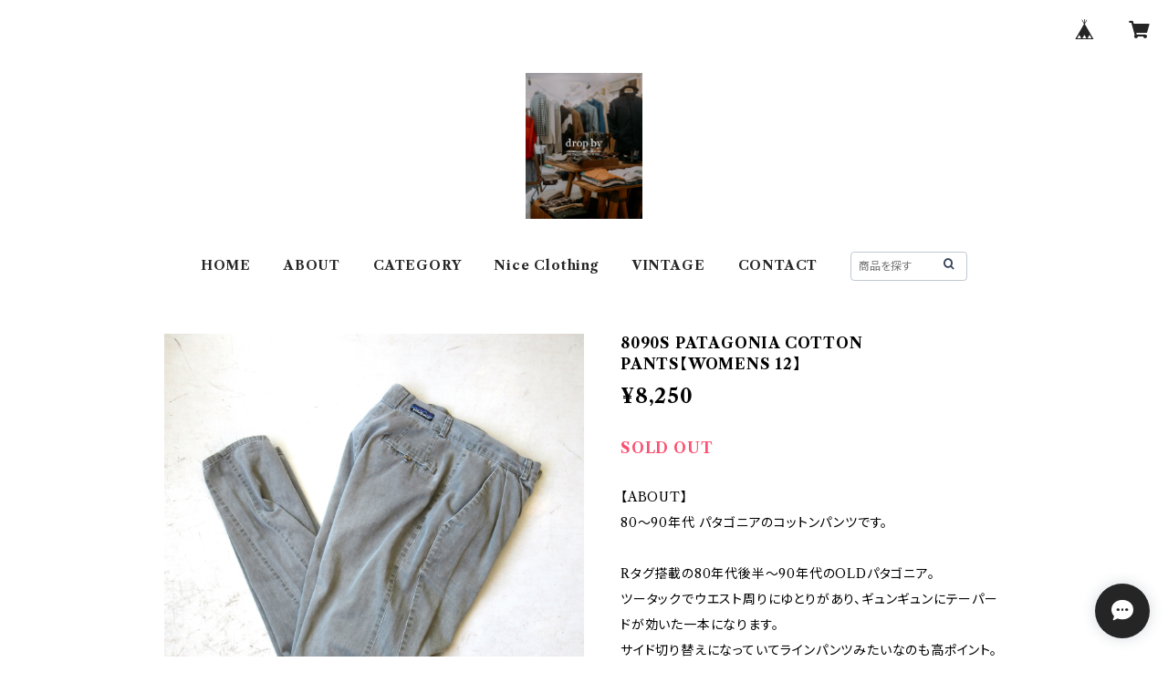

--- FILE ---
content_type: text/html; charset=UTF-8
request_url: https://www.dropby-shop.com/items/82101886/reviews?format=user&score=all&page=1
body_size: 3230
content:
				<li class="review01__listChild">
			<figure class="review01__itemInfo">
				<a href="/items/125883591" class="review01__imgWrap">
					<img src="https://baseec-img-mng.akamaized.net/images/item/origin/604c2784209fa09d8711cc0532897974.jpg?imformat=generic&q=90&im=Resize,width=146,type=normal" alt="RalphLauren SCOTTISHYARN Wool Sweater【L】" class="review01__img">
				</a>
				<figcaption class="review01__item">
					<i class="review01__iconImg ico--good"></i>
					<p class="review01__itemName">RalphLauren SCOTTISHYARN Wool Sweater【L】</p>
										<time datetime="2025-11-26" class="review01__date">2025/11/26</time>
				</figcaption>
			</figure><!-- /.review01__itemInfo -->
								</li>
				<li class="review01__listChild">
			<figure class="review01__itemInfo">
				<a href="/items/110692817" class="review01__imgWrap">
					<img src="https://baseec-img-mng.akamaized.net/images/item/origin/305730a9f066a615ccfe2ddbc11d7f2a.jpg?imformat=generic&q=90&im=Resize,width=146,type=normal" alt="drop by Original 60S70S Denim Cap【被り浅め・ツバ長め】" class="review01__img">
				</a>
				<figcaption class="review01__item">
					<i class="review01__iconImg ico--good"></i>
					<p class="review01__itemName">drop by Original 60S70S Denim Cap【被り浅め・ツバ長め】</p>
										<time datetime="2025-06-21" class="review01__date">2025/06/21</time>
				</figcaption>
			</figure><!-- /.review01__itemInfo -->
						<p class="review01__comment">キャップ届きました！
ツバナガすごくしっくりきてます😉
最高です👍</p>
									<p class="review01__reply">レビュー頂きありがとうございます！！
ツバナガ、嵌ったようで安心しました。
たくさん被ってくださいね。

今後ともよろしくお願い致します。</p>
					</li>
				<li class="review01__listChild">
			<figure class="review01__itemInfo">
				<a href="/items/108534398" class="review01__imgWrap">
					<img src="https://baseec-img-mng.akamaized.net/images/item/origin/dea0bff0997488d39b0abbfb399e215f.jpg?imformat=generic&q=90&im=Resize,width=146,type=normal" alt="80S Prentiss DuckHunter Camo Chamois Cloth Shirt【L】" class="review01__img">
				</a>
				<figcaption class="review01__item">
					<i class="review01__iconImg ico--good"></i>
					<p class="review01__itemName">80S Prentiss DuckHunter Camo Chamois Cloth Shirt【L】</p>
										<time datetime="2025-06-03" class="review01__date">2025/06/03</time>
				</figcaption>
			</figure><!-- /.review01__itemInfo -->
						<p class="review01__comment">びっくりするほど早く到着しました。
ありがとうございます😊
現物は、色落ち感も非常に素晴らしく、袖や襟部分の擦れ感も素晴らしかったです！
タグもとても綺麗だったので、本当に良い買い物でした。いつも、カモ柄をドロップバイで探してしまいますが、柄が明るく着るのが楽しみです。

本当にありがとうございました。</p>
									<p class="review01__reply">ONLINE STOREのご利用、レビュー本当にありがとうございます。
商品、気に入って頂けたようで安心しました。
お店にも来てくださったことがあるようですね！

ONLINE STOREは店頭商品の一部のみとなり、更新も不規則になります。
できるだけUPするよう頑張っていますが、
逃したくない商品や気になる商品があれば、まずは店頭に遊びに来ていただけたら嬉しいです。

実店舗・ONLINESTORE共に今後ともよろしくお願い致します。</p>
					</li>
				<li class="review01__listChild">
			<figure class="review01__itemInfo">
				<a href="/items/98399355" class="review01__imgWrap">
					<img src="https://baseec-img-mng.akamaized.net/images/item/origin/cdaf1a0985eda987bf3e6485e9d12af3.jpg?imformat=generic&q=90&im=Resize,width=146,type=normal" alt="Instagramお問い合わせ商品" class="review01__img">
				</a>
				<figcaption class="review01__item">
					<i class="review01__iconImg ico--good"></i>
					<p class="review01__itemName">Instagramお問い合わせ商品</p>
										<time datetime="2025-02-08" class="review01__date">2025/02/08</time>
				</figcaption>
			</figure><!-- /.review01__itemInfo -->
						<p class="review01__comment">いつも丁寧な対応で信頼できます。
ありがとうございました。</p>
									<p class="review01__reply">いつもご贔屓にして下さり、本当にありがとうございます。
商品に関して質問などあった際にはできる限りわかりやすく回答するよう、意識しています。
気になる商品があった際にはいつでもお問い合わせくださいませ。

今後ともよろしくお願い致します。</p>
					</li>
				<li class="review01__listChild">
			<figure class="review01__itemInfo">
				<a href="/items/88997028" class="review01__imgWrap">
					<img src="https://baseec-img-mng.akamaized.net/images/item/origin/4097a96ae5541b42341fb6b4af97db92.jpg?imformat=generic&q=90&im=Resize,width=146,type=normal" alt="70S80S HERSHEY&#039;S RINGER T-SHIRT【L】" class="review01__img">
				</a>
				<figcaption class="review01__item">
					<i class="review01__iconImg ico--normal"></i>
					<p class="review01__itemName">70S80S HERSHEY&#039;S RINGER T-SHIRT【L】</p>
										<time datetime="2025-01-14" class="review01__date">2025/01/14</time>
				</figcaption>
			</figure><!-- /.review01__itemInfo -->
						<p class="review01__comment">コンビニ支払いにしたら、期限が過ぎている訳でもないのに、代金の支払いの催促メールが毎日毎日きて、しつこいと思いました。もう、お買い物しないです。ごめんなさい。</p>
									<p class="review01__reply">この度はレビューありがとうございます。
また、気分を悪くされ、大変申し訳ございませんでした。

当店ではコンビニ支払いや銀行振り込みを選択された場合に、
ご購入手続き時と支払い期限の1～2日目の二度、メールをお送りさせて頂いております。
ご購入への感謝と、購入手続きされてから振り込みを忘れて自動キャンセルになる
お客様が非常に多い為です。

毎日というのはおそらくBASEからの自動送信メールかと思われますが、当方でも確認不足でした。
改めて大変申し訳ございませんでした。
改善に努めます、貴重なご意見大変ありがとうございました。
</p>
					</li>
				<li class="review01__listChild">
			<figure class="review01__itemInfo">
				<a href="/items/64522149" class="review01__imgWrap">
					<img src="https://baseec-img-mng.akamaized.net/images/item/origin/089684434eb44af4d468c87b3dce6cce.jpg?imformat=generic&q=90&im=Resize,width=146,type=normal" alt="VENTLAX（ヴェントラクス）INFLATABLE MAT（インフレータブルマット）" class="review01__img">
				</a>
				<figcaption class="review01__item">
					<i class="review01__iconImg ico--good"></i>
					<p class="review01__itemName">VENTLAX（ヴェントラクス）INFLATABLE MAT（インフレータブルマット）</p>
										<p class="review01__itemVariation">BLACK</p>
										<time datetime="2024-12-26" class="review01__date">2024/12/26</time>
				</figcaption>
			</figure><!-- /.review01__itemInfo -->
								</li>
				<li class="review01__listChild">
			<figure class="review01__itemInfo">
				<a href="/items/59923481" class="review01__imgWrap">
					<img src="https://baseec-img-mng.akamaized.net/images/item/origin/2a16b17c3b5e7b65582fc08216d685f1.jpg?imformat=generic&q=90&im=Resize,width=146,type=normal" alt="FEUERHAND フュアハンド ベイビースペシャル276 ジンク ハリケーンランタン" class="review01__img">
				</a>
				<figcaption class="review01__item">
					<i class="review01__iconImg ico--good"></i>
					<p class="review01__itemName">FEUERHAND フュアハンド ベイビースペシャル276 ジンク ハリケーンランタン</p>
										<time datetime="2024-11-04" class="review01__date">2024/11/04</time>
				</figcaption>
			</figure><!-- /.review01__itemInfo -->
								</li>
				<li class="review01__listChild">
			<figure class="review01__itemInfo">
				<a href="/items/72522404" class="review01__imgWrap">
					<img src="https://baseec-img-mng.akamaized.net/images/item/origin/b032155dd3a47cdc3c3a4820a7d80053.jpg?imformat=generic&q=90&im=Resize,width=146,type=normal" alt="VENTLAX（ヴェントラクス）ALUMINUM CONTAINER 「PANDORA」 アルミニウムコンテナ 46L" class="review01__img">
				</a>
				<figcaption class="review01__item">
					<i class="review01__iconImg ico--good"></i>
					<p class="review01__itemName">VENTLAX（ヴェントラクス）ALUMINUM CONTAINER 「PANDORA」 アルミニウムコンテナ 46L</p>
										<p class="review01__itemVariation">BLACK</p>
										<time datetime="2024-09-09" class="review01__date">2024/09/09</time>
				</figcaption>
			</figure><!-- /.review01__itemInfo -->
								</li>
				<li class="review01__listChild">
			<figure class="review01__itemInfo">
				<a href="/items/64522030" class="review01__imgWrap">
					<img src="https://baseec-img-mng.akamaized.net/images/item/origin/2e7400948476934d36d663064a0ece05.jpg?imformat=generic&q=90&im=Resize,width=146,type=normal" alt="VENTLAX（ヴェントラクス）2WAY ADJUSTABLE COT (OLIVE)" class="review01__img">
				</a>
				<figcaption class="review01__item">
					<i class="review01__iconImg ico--good"></i>
					<p class="review01__itemName">VENTLAX（ヴェントラクス）2WAY ADJUSTABLE COT (OLIVE)</p>
										<time datetime="2024-07-14" class="review01__date">2024/07/14</time>
				</figcaption>
			</figure><!-- /.review01__itemInfo -->
						<p class="review01__comment">寝やすかったです。</p>
									<p class="review01__reply">レビューありがとうございます。気に入って頂けてたようでよかったです。
また何かありましたら、お気軽にご利用くださいませ。</p>
					</li>
				<li class="review01__listChild">
			<figure class="review01__itemInfo">
				<a href="/items/79306337" class="review01__imgWrap">
					<img src="https://baseec-img-mng.akamaized.net/images/item/origin/e185c01ec0fc7d72a137ecc34daafd06.jpg?imformat=generic&q=90&im=Resize,width=146,type=normal" alt="VENTLAX（ヴェントラクス）ALUMINUM CONTAINER 「PANDORA」 アルミニウムコンテナ シルバー 46L" class="review01__img">
				</a>
				<figcaption class="review01__item">
					<i class="review01__iconImg ico--normal"></i>
					<p class="review01__itemName">VENTLAX（ヴェントラクス）ALUMINUM CONTAINER 「PANDORA」 アルミニウムコンテナ シルバー 46L</p>
										<time datetime="2024-04-30" class="review01__date">2024/04/30</time>
				</figcaption>
			</figure><!-- /.review01__itemInfo -->
								</li>
				<li class="review01__listChild">
			<figure class="review01__itemInfo">
				<a href="/items/70188885" class="review01__imgWrap">
					<img src="https://baseec-img-mng.akamaized.net/images/item/origin/d18bfaf90d41bbd1561e8890b6eb73be.jpg?imformat=generic&q=90&im=Resize,width=146,type=normal" alt="efim(エフィム) OCTAGONSHADE オクタゴンシェード/GOALZEROSHADE ゴールゼロシェード" class="review01__img">
				</a>
				<figcaption class="review01__item">
					<i class="review01__iconImg ico--good"></i>
					<p class="review01__itemName">efim(エフィム) OCTAGONSHADE オクタゴンシェード/GOALZEROSHADE ゴールゼロシェード</p>
										<p class="review01__itemVariation">FOREST フォレスト</p>
										<time datetime="2024-04-30" class="review01__date">2024/04/30</time>
				</figcaption>
			</figure><!-- /.review01__itemInfo -->
								</li>
				<li class="review01__listChild">
			<figure class="review01__itemInfo">
				<a href="/items/80189282" class="review01__imgWrap">
					<img src="https://baseec-img-mng.akamaized.net/images/item/origin/fe641d803870d5bd47cf43766d922a8e.jpg?imformat=generic&q=90&im=Resize,width=146,type=normal" alt="VENTLAX（ヴェントラクス）2WAY ADJUSTABLE COT WIDE (BLACK)" class="review01__img">
				</a>
				<figcaption class="review01__item">
					<i class="review01__iconImg ico--good"></i>
					<p class="review01__itemName">VENTLAX（ヴェントラクス）2WAY ADJUSTABLE COT WIDE (BLACK)</p>
										<time datetime="2024-04-30" class="review01__date">2024/04/30</time>
				</figcaption>
			</figure><!-- /.review01__itemInfo -->
								</li>
				<li class="review01__listChild">
			<figure class="review01__itemInfo">
				<a href="/items/84022880" class="review01__imgWrap">
					<img src="https://baseec-img-mng.akamaized.net/images/item/origin/a7619be65981051f067de112cde9a0e8.jpg?imformat=generic&q=90&im=Resize,width=146,type=normal" alt="VENTLAX（ヴェントラクス）VELCRO PATCH ベルクロ パッチ ワッペン TYPE4" class="review01__img">
				</a>
				<figcaption class="review01__item">
					<i class="review01__iconImg ico--good"></i>
					<p class="review01__itemName">VENTLAX（ヴェントラクス）VELCRO PATCH ベルクロ パッチ ワッペン TYPE4</p>
										<time datetime="2024-03-28" class="review01__date">2024/03/28</time>
				</figcaption>
			</figure><!-- /.review01__itemInfo -->
								</li>
				<li class="review01__listChild">
			<figure class="review01__itemInfo">
				<a href="/items/81582402" class="review01__imgWrap">
					<img src="https://baseec-img-mng.akamaized.net/images/item/origin/b9cf0d13a4b0870f9fa38437c4f0c758.jpg?imformat=generic&q=90&im=Resize,width=146,type=normal" alt="RALPHLAUREN CORDUROYPANTS-MADE IN USA-【W34 L30】" class="review01__img">
				</a>
				<figcaption class="review01__item">
					<i class="review01__iconImg ico--good"></i>
					<p class="review01__itemName">RALPHLAUREN CORDUROYPANTS-MADE IN USA-【W34 L30】</p>
										<time datetime="2024-01-24" class="review01__date">2024/01/24</time>
				</figcaption>
			</figure><!-- /.review01__itemInfo -->
								</li>
				<li class="review01__listChild">
			<figure class="review01__itemInfo">
				<a href="/items/81583125" class="review01__imgWrap">
					<img src="https://baseec-img-mng.akamaized.net/images/item/origin/3db3beae665ecf6f90ae53333ed8df3c.jpg?imformat=generic&q=90&im=Resize,width=146,type=normal" alt="70S WOOLRICH WOOLJACKET【XL】" class="review01__img">
				</a>
				<figcaption class="review01__item">
					<i class="review01__iconImg ico--good"></i>
					<p class="review01__itemName">70S WOOLRICH WOOLJACKET【XL】</p>
										<time datetime="2024-01-24" class="review01__date">2024/01/24</time>
				</figcaption>
			</figure><!-- /.review01__itemInfo -->
						<p class="review01__comment">いつも丁寧な対応ありがとうございます。
実店舗も最高なお店。</p>
									<p class="review01__reply">レビューありがとうございます！！
また店舗にてお待ちしていますね！！

通販もいつでもご利用くださいませ！！</p>
					</li>
				<li class="review01__listChild">
			<figure class="review01__itemInfo">
				<a href="/items/81582689" class="review01__imgWrap">
					<img src="https://baseec-img-mng.akamaized.net/images/item/origin/49cfd5b63a8a46a8a28e9f4748ba4c84.jpg?imformat=generic&q=90&im=Resize,width=146,type=normal" alt="RALPHLAUREN CORDUROYPANTS-MADE IN USA-【W34 L36】" class="review01__img">
				</a>
				<figcaption class="review01__item">
					<i class="review01__iconImg ico--good"></i>
					<p class="review01__itemName">RALPHLAUREN CORDUROYPANTS-MADE IN USA-【W34 L36】</p>
										<time datetime="2024-01-09" class="review01__date">2024/01/09</time>
				</figcaption>
			</figure><!-- /.review01__itemInfo -->
								</li>
				<li class="review01__listChild">
			<figure class="review01__itemInfo">
				<a href="/items/81150611" class="review01__imgWrap">
					<img src="https://baseec-img-mng.akamaized.net/images/item/origin/a0044f908f58f50bb0d5dcf453c4d1c0.jpg?imformat=generic&q=90&im=Resize,width=146,type=normal" alt="90S ORVIS FISHERMAN KNIT SWEATER【S】" class="review01__img">
				</a>
				<figcaption class="review01__item">
					<i class="review01__iconImg ico--good"></i>
					<p class="review01__itemName">90S ORVIS FISHERMAN KNIT SWEATER【S】</p>
										<time datetime="2024-01-09" class="review01__date">2024/01/09</time>
				</figcaption>
			</figure><!-- /.review01__itemInfo -->
								</li>
				<li class="review01__listChild">
			<figure class="review01__itemInfo">
				<a href="/items/81077404" class="review01__imgWrap">
					<img src="https://baseec-img-mng.akamaized.net/images/item/origin/5764daf71d18635559414e11e74a747e.jpg?imformat=generic&q=90&im=Resize,width=146,type=normal" alt="11S PATAGONIA GOOD CONDITION R2 REGULATOR FLEECE【S】" class="review01__img">
				</a>
				<figcaption class="review01__item">
					<i class="review01__iconImg ico--good"></i>
					<p class="review01__itemName">11S PATAGONIA GOOD CONDITION R2 REGULATOR FLEECE【S】</p>
										<time datetime="2024-01-01" class="review01__date">2024/01/01</time>
				</figcaption>
			</figure><!-- /.review01__itemInfo -->
								</li>
				<li class="review01__listChild">
			<figure class="review01__itemInfo">
				<a href="/items/72522404" class="review01__imgWrap">
					<img src="https://baseec-img-mng.akamaized.net/images/item/origin/b032155dd3a47cdc3c3a4820a7d80053.jpg?imformat=generic&q=90&im=Resize,width=146,type=normal" alt="VENTLAX（ヴェントラクス）ALUMINUM CONTAINER 「PANDORA」 アルミニウムコンテナ 46L" class="review01__img">
				</a>
				<figcaption class="review01__item">
					<i class="review01__iconImg ico--good"></i>
					<p class="review01__itemName">VENTLAX（ヴェントラクス）ALUMINUM CONTAINER 「PANDORA」 アルミニウムコンテナ 46L</p>
										<p class="review01__itemVariation">BLACK</p>
										<time datetime="2023-11-28" class="review01__date">2023/11/28</time>
				</figcaption>
			</figure><!-- /.review01__itemInfo -->
								</li>
				<li class="review01__listChild">
			<figure class="review01__itemInfo">
				<a href="/items/79396491" class="review01__imgWrap">
					<img src="https://baseec-img-mng.akamaized.net/images/item/origin/5408f6ffa5a92f58264a05a9bb756129.jpg?imformat=generic&q=90&im=Resize,width=146,type=normal" alt="CAMP OOPARTS（キャンプオーパーツ）シェラカップでセイロ蒸し「蒸しぇら」15cmステンレス 本体二段セット" class="review01__img">
				</a>
				<figcaption class="review01__item">
					<i class="review01__iconImg ico--good"></i>
					<p class="review01__itemName">CAMP OOPARTS（キャンプオーパーツ）シェラカップでセイロ蒸し「蒸しぇら」15cmステンレス 本体二段セット</p>
										<time datetime="2023-10-25" class="review01__date">2023/10/25</time>
				</figcaption>
			</figure><!-- /.review01__itemInfo -->
								</li>
		